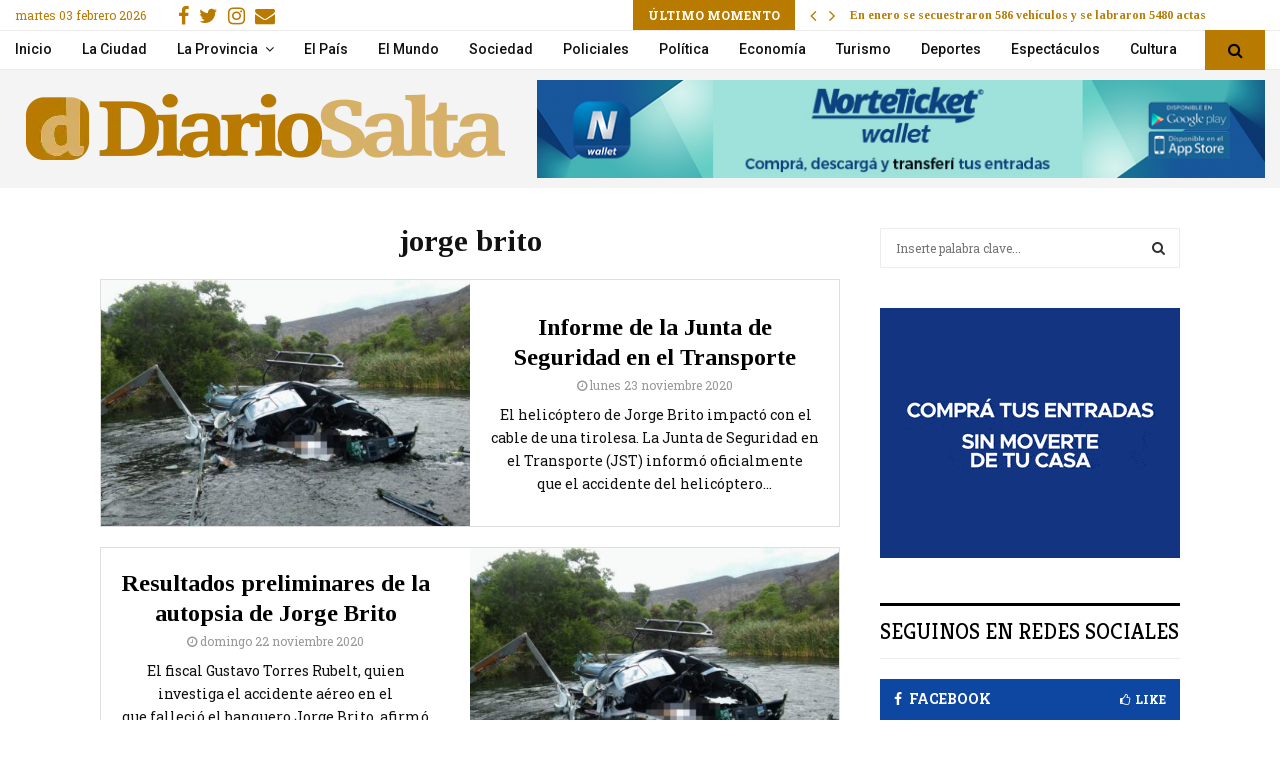

--- FILE ---
content_type: text/html; charset=utf-8
request_url: https://www.google.com/recaptcha/api2/aframe
body_size: 269
content:
<!DOCTYPE HTML><html><head><meta http-equiv="content-type" content="text/html; charset=UTF-8"></head><body><script nonce="DIWVVfUGhIlwJKVAuR9mqA">/** Anti-fraud and anti-abuse applications only. See google.com/recaptcha */ try{var clients={'sodar':'https://pagead2.googlesyndication.com/pagead/sodar?'};window.addEventListener("message",function(a){try{if(a.source===window.parent){var b=JSON.parse(a.data);var c=clients[b['id']];if(c){var d=document.createElement('img');d.src=c+b['params']+'&rc='+(localStorage.getItem("rc::a")?sessionStorage.getItem("rc::b"):"");window.document.body.appendChild(d);sessionStorage.setItem("rc::e",parseInt(sessionStorage.getItem("rc::e")||0)+1);localStorage.setItem("rc::h",'1770141149165');}}}catch(b){}});window.parent.postMessage("_grecaptcha_ready", "*");}catch(b){}</script></body></html>